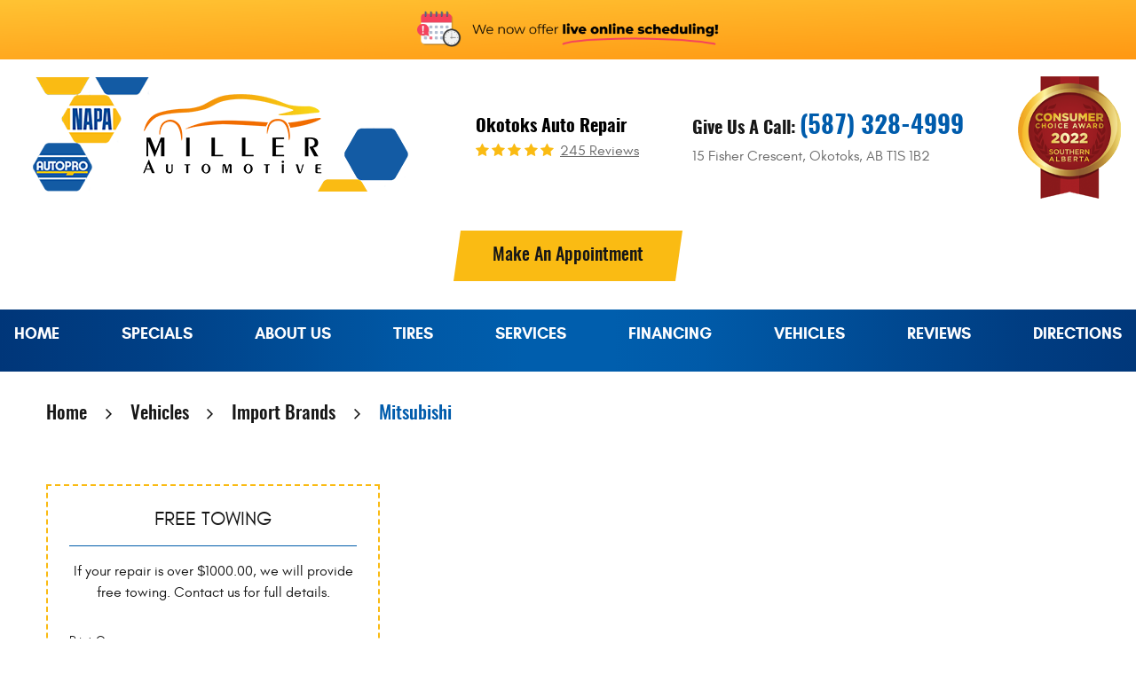

--- FILE ---
content_type: text/html; charset=utf-8
request_url: https://www.millerautomotive.ca/mitsubishi-repair-services
body_size: 12066
content:
<!DOCTYPE HTML><html lang="en"><!-- HTML Copyright © 2026 Kukui Corporation. All rights reserved. --><head><meta charset="utf-8" /><meta name="viewport" content="width=device-width,initial-scale=1" /><title> Mitsubishi Service and Repair - Miller Automotive Repair </title><link rel="canonical" href="https://www.millerautomotive.ca/mitsubishi-repair-services" /><meta name="robots" content="noindex,nofollow,noarchive,nosnippet" /><meta name="googlebot" content="none,noindex,nofollow,noarchive,nosnippet,noodp,noimageindex" /><meta name="bingbot" content="noindex,nofollow,noarchive,nosnippet,nocache,noodp" /><meta name="msnbot" content="noindex,nofollow,noarchive,nosnippet,nocache,noodp" /><meta name="slurp" content="noindex,nofollow,noarchive,nosnippet,noodp,noydir" /><meta name="teoma" content="noindex,nofollow,noarchive" /><meta name="adsbot-google" content="index,follow,archive,snippet,odp,imageindex" /><meta name="adidxbot" content="index,follow,archive,snippet,cache,odp" /><meta name="description" content="Service and Repair of Mitsubishi Vehicles" /><meta property="og:type" content="website" /><meta property="og:locale" content="en_US" /><meta property="og:site_name" content="Miller Automotive Repair" /><meta property="og:url" content="https://www.millerautomotive.ca/mitsubishi-repair-services" /><meta property="og:title" content="Mitsubishi Service and Repair - Miller Automotive Repair" /><meta property="og:description" content="Service and Repair of Mitsubishi Vehicles" /><meta property="og:image" content="https://www.millerautomotive.ca/Files/images/og-image.jpg" /><link rel="alternate" type="application/rss+xml" href="https://www.millerautomotive.ca/rss" title="Miller Automotive Repair RSS" /><script type="application/ld+json">[{"@context":"https://schema.org","@type":"AutomotiveBusiness","name":"Miller Automotive Repair","alternateName":"Okotoks Auto Repair","telephone":"+1 (587) 328-4999","currenciesAccepted":"USD","priceRange":"$$$","url":"https://www.millerautomotive.ca","logo":"https://www.millerautomotive.ca/Files/Images/logo.png","image":"https://www.millerautomotive.ca/Files/images/google-info-window.jpg","address":{"@type":"PostalAddress","name":"Miller Automotive Repair","streetAddress":"15 Fisher Crescent","addressLocality":"Okotoks","addressRegion":"AB","addressCountry":"CA","postalCode":"T1S 1B2"},"openingHours":["Mon-Fri 08:00-17:30"],"hasmap":"https://www.google.com/maps/place/15 Fisher Crescent Okotoks, AB T1S 1B2","aggregateRating":{"@type":"AggregateRating","bestRating":"5","worstRating":"1","ratingCount":"245","ratingValue":"4.9"},"hasOfferCatalog":{"@type":"OfferCatalog","name":"Specials","itemListElement":[{"@type":"OfferCatalog","name":"Coupons","itemListElement":[{"@type":"Offer","itemOffered":{"@type":"Offer","name":"FREE TOWING"}}]}]},"sameAs":["https://g.page/millerautomotive?share","http://www.facebook.com/millerautomotiveltd","https://www.yelp.com/biz/napa-autopro-miller-automotive-okotoks","http://search.google.com/local/writereview?placeid=ChIJfwQQMNGZcVMRLX4xcrvjZD4","https://www.facebook.com/millerautomotiveltd/reviews/?ref=page_internal","https://www.yelp.com/writeareview/biz/2YKUZ0QW7lDfyOuw7Lrm3g"]},{"@context":"https://schema.org","@type":"BreadcrumbList","itemListElement":[{"@type":"ListItem","position":"1","item":{"@id":"https://www.millerautomotive.ca","name":"Home"}},{"@type":"ListItem","position":"2","item":{"@id":"https://www.millerautomotive.ca/vehicles","name":"Vehicles"}},{"@type":"ListItem","position":"3","item":{"@id":"https://www.millerautomotive.ca/import-brands","name":"Import Brands"}},{"@type":"ListItem","position":"4","item":{"@id":"https://www.millerautomotive.ca/mitsubishi-repair-services","name":"Mitsubishi"}}]}]</script><script type='text/javascript' src='https://connect.kukui.com/webchat?key=35277' defer></script><!-- Global site tag (gtag.js) - Google Analytics --><script async src="https://www.googletagmanager.com/gtag/js?id=UA-193565383-6"></script><script> window.dataLayer = window.dataLayer || []; function gtag(){dataLayer.push(arguments);} gtag('js', new Date()); gtag('config', 'UA-193565383-6'); gtag('config', 'AW-10782355043'); gtag('config', 'G-4F9G0CP03Z'); gtag('event', 'conversion', {'send_to': 'AW-10782355043/YLlMCJOKxPgCEOPctpUo'}); </script><meta name="google-site-verification" content="4sasWQlc1VKFCfZUd2JQwk0vwv0UKmcSyzoahfcJ_sA"/><style type="text/css">/*! * Bootstrap v3.3.7 (http://getbootstrap.com) * Copyright 2011-2018 Twitter, Inc. * Licensed under MIT (https://github.com/twbs/bootstrap/blob/master/LICENSE) */ /*! * Generated using the Bootstrap Customizer (<none>) * Config saved to config.json and <none> */ /*! normalize.css v3.0.3 | MIT License | github.com/necolas/normalize.css */ *{outline:0;margin:0;border:0;padding:0}*,*:before,*:after{-webkit-box-sizing:border-box;box-sizing:border-box}html{line-height:1.15;-webkit-text-size-adjust:100%;-webkit-font-smoothing:antialiased;-moz-osx-font-smoothing:grayscale}article,aside,details,figcaption,figure,footer,header,hgroup,main,menu,nav,section,summary{display:block}:focus{outline:0}[tabindex="-1"]:focus{outline:0!important}b,strong{font-weight:bolder}a{text-decoration:none}a:hover,a:focus,a:active{outline:0;text-decoration:underline}a:not([href]):not([tabindex]){color:inherit;text-decoration:none}a:not([href]):not([tabindex]):hover,a:not([href]):not([tabindex]):focus{color:inherit;text-decoration:none}a:not([href]):not([tabindex]):focus{outline:0}img{max-width:100%;height:auto;border:0;-ms-interpolation-mode:bicubic;vertical-align:middle}svg{overflow:hidden;vertical-align:middle}iframe,embed,object,video,audio,canvas{display:inline-block;max-width:100%}audio:not([controls]){display:none;height:0}template{display:none}[hidden]{display:none}.container{margin-right:auto;margin-left:auto;padding-left:12px;padding-right:12px}@media(min-width:768px){.container{width:744px}}@media(min-width:992px){.container{width:964px}}@media(min-width:1224px){.container{width:1200px}}@media(min-width:1416px){.container{width:1392px}}.container-fluid{margin-right:auto;margin-left:auto;padding-left:12px;padding-right:12px}.row{margin-left:-12px;margin-right:-12px}.col-xs-1,.col-sm-1,.col-md-1,.col-lg-1,.col-xs-2,.col-sm-2,.col-md-2,.col-lg-2,.col-xs-3,.col-sm-3,.col-md-3,.col-lg-3,.col-xs-4,.col-sm-4,.col-md-4,.col-lg-4,.col-xs-5,.col-sm-5,.col-md-5,.col-lg-5,.col-xs-6,.col-sm-6,.col-md-6,.col-lg-6,.col-xs-7,.col-sm-7,.col-md-7,.col-lg-7,.col-xs-8,.col-sm-8,.col-md-8,.col-lg-8,.col-xs-9,.col-sm-9,.col-md-9,.col-lg-9,.col-xs-10,.col-sm-10,.col-md-10,.col-lg-10,.col-xs-11,.col-sm-11,.col-md-11,.col-lg-11,.col-xs-12,.col-sm-12,.col-md-12,.col-lg-12{position:relative;min-height:1px;padding-left:12px;padding-right:12px}.col-xs-1,.col-xs-2,.col-xs-3,.col-xs-4,.col-xs-5,.col-xs-6,.col-xs-7,.col-xs-8,.col-xs-9,.col-xs-10,.col-xs-11,.col-xs-12{float:left}.col-xs-12{width:100%}.col-xs-11{width:91.66666667%}.col-xs-10{width:83.33333333%}.col-xs-9{width:75%}.col-xs-8{width:66.66666667%}.col-xs-7{width:58.33333333%}.col-xs-6{width:50%}.col-xs-5{width:41.66666667%}.col-xs-4{width:33.33333333%}.col-xs-3{width:25%}.col-xs-2{width:16.66666667%}.col-xs-1{width:8.33333333%}.col-xs-pull-12{right:100%}.col-xs-pull-11{right:91.66666667%}.col-xs-pull-10{right:83.33333333%}.col-xs-pull-9{right:75%}.col-xs-pull-8{right:66.66666667%}.col-xs-pull-7{right:58.33333333%}.col-xs-pull-6{right:50%}.col-xs-pull-5{right:41.66666667%}.col-xs-pull-4{right:33.33333333%}.col-xs-pull-3{right:25%}.col-xs-pull-2{right:16.66666667%}.col-xs-pull-1{right:8.33333333%}.col-xs-pull-0{right:auto}.col-xs-push-12{left:100%}.col-xs-push-11{left:91.66666667%}.col-xs-push-10{left:83.33333333%}.col-xs-push-9{left:75%}.col-xs-push-8{left:66.66666667%}.col-xs-push-7{left:58.33333333%}.col-xs-push-6{left:50%}.col-xs-push-5{left:41.66666667%}.col-xs-push-4{left:33.33333333%}.col-xs-push-3{left:25%}.col-xs-push-2{left:16.66666667%}.col-xs-push-1{left:8.33333333%}.col-xs-push-0{left:auto}.col-xs-offset-12{margin-left:100%}.col-xs-offset-11{margin-left:91.66666667%}.col-xs-offset-10{margin-left:83.33333333%}.col-xs-offset-9{margin-left:75%}.col-xs-offset-8{margin-left:66.66666667%}.col-xs-offset-7{margin-left:58.33333333%}.col-xs-offset-6{margin-left:50%}.col-xs-offset-5{margin-left:41.66666667%}.col-xs-offset-4{margin-left:33.33333333%}.col-xs-offset-3{margin-left:25%}.col-xs-offset-2{margin-left:16.66666667%}.col-xs-offset-1{margin-left:8.33333333%}.col-xs-offset-0{margin-left:0%}@media(min-width:768px){.col-sm-1,.col-sm-2,.col-sm-3,.col-sm-4,.col-sm-5,.col-sm-6,.col-sm-7,.col-sm-8,.col-sm-9,.col-sm-10,.col-sm-11,.col-sm-12{float:left}.col-sm-12{width:100%}.col-sm-11{width:91.66666667%}.col-sm-10{width:83.33333333%}.col-sm-9{width:75%}.col-sm-8{width:66.66666667%}.col-sm-7{width:58.33333333%}.col-sm-6{width:50%}.col-sm-5{width:41.66666667%}.col-sm-4{width:33.33333333%}.col-sm-3{width:25%}.col-sm-2{width:16.66666667%}.col-sm-1{width:8.33333333%}.col-sm-pull-12{right:100%}.col-sm-pull-11{right:91.66666667%}.col-sm-pull-10{right:83.33333333%}.col-sm-pull-9{right:75%}.col-sm-pull-8{right:66.66666667%}.col-sm-pull-7{right:58.33333333%}.col-sm-pull-6{right:50%}.col-sm-pull-5{right:41.66666667%}.col-sm-pull-4{right:33.33333333%}.col-sm-pull-3{right:25%}.col-sm-pull-2{right:16.66666667%}.col-sm-pull-1{right:8.33333333%}.col-sm-pull-0{right:auto}.col-sm-push-12{left:100%}.col-sm-push-11{left:91.66666667%}.col-sm-push-10{left:83.33333333%}.col-sm-push-9{left:75%}.col-sm-push-8{left:66.66666667%}.col-sm-push-7{left:58.33333333%}.col-sm-push-6{left:50%}.col-sm-push-5{left:41.66666667%}.col-sm-push-4{left:33.33333333%}.col-sm-push-3{left:25%}.col-sm-push-2{left:16.66666667%}.col-sm-push-1{left:8.33333333%}.col-sm-push-0{left:auto}.col-sm-offset-12{margin-left:100%}.col-sm-offset-11{margin-left:91.66666667%}.col-sm-offset-10{margin-left:83.33333333%}.col-sm-offset-9{margin-left:75%}.col-sm-offset-8{margin-left:66.66666667%}.col-sm-offset-7{margin-left:58.33333333%}.col-sm-offset-6{margin-left:50%}.col-sm-offset-5{margin-left:41.66666667%}.col-sm-offset-4{margin-left:33.33333333%}.col-sm-offset-3{margin-left:25%}.col-sm-offset-2{margin-left:16.66666667%}.col-sm-offset-1{margin-left:8.33333333%}.col-sm-offset-0{margin-left:0%}}@media(min-width:992px){.col-md-1,.col-md-2,.col-md-3,.col-md-4,.col-md-5,.col-md-6,.col-md-7,.col-md-8,.col-md-9,.col-md-10,.col-md-11,.col-md-12{float:left}.col-md-12{width:100%}.col-md-11{width:91.66666667%}.col-md-10{width:83.33333333%}.col-md-9{width:75%}.col-md-8{width:66.66666667%}.col-md-7{width:58.33333333%}.col-md-6{width:50%}.col-md-5{width:41.66666667%}.col-md-4{width:33.33333333%}.col-md-3{width:25%}.col-md-2{width:16.66666667%}.col-md-1{width:8.33333333%}.col-md-pull-12{right:100%}.col-md-pull-11{right:91.66666667%}.col-md-pull-10{right:83.33333333%}.col-md-pull-9{right:75%}.col-md-pull-8{right:66.66666667%}.col-md-pull-7{right:58.33333333%}.col-md-pull-6{right:50%}.col-md-pull-5{right:41.66666667%}.col-md-pull-4{right:33.33333333%}.col-md-pull-3{right:25%}.col-md-pull-2{right:16.66666667%}.col-md-pull-1{right:8.33333333%}.col-md-pull-0{right:auto}.col-md-push-12{left:100%}.col-md-push-11{left:91.66666667%}.col-md-push-10{left:83.33333333%}.col-md-push-9{left:75%}.col-md-push-8{left:66.66666667%}.col-md-push-7{left:58.33333333%}.col-md-push-6{left:50%}.col-md-push-5{left:41.66666667%}.col-md-push-4{left:33.33333333%}.col-md-push-3{left:25%}.col-md-push-2{left:16.66666667%}.col-md-push-1{left:8.33333333%}.col-md-push-0{left:auto}.col-md-offset-12{margin-left:100%}.col-md-offset-11{margin-left:91.66666667%}.col-md-offset-10{margin-left:83.33333333%}.col-md-offset-9{margin-left:75%}.col-md-offset-8{margin-left:66.66666667%}.col-md-offset-7{margin-left:58.33333333%}.col-md-offset-6{margin-left:50%}.col-md-offset-5{margin-left:41.66666667%}.col-md-offset-4{margin-left:33.33333333%}.col-md-offset-3{margin-left:25%}.col-md-offset-2{margin-left:16.66666667%}.col-md-offset-1{margin-left:8.33333333%}.col-md-offset-0{margin-left:0%}}@media(min-width:1224px){.col-lg-1,.col-lg-2,.col-lg-3,.col-lg-4,.col-lg-5,.col-lg-6,.col-lg-7,.col-lg-8,.col-lg-9,.col-lg-10,.col-lg-11,.col-lg-12{float:left}.col-lg-12{width:100%}.col-lg-11{width:91.66666667%}.col-lg-10{width:83.33333333%}.col-lg-9{width:75%}.col-lg-8{width:66.66666667%}.col-lg-7{width:58.33333333%}.col-lg-6{width:50%}.col-lg-5{width:41.66666667%}.col-lg-4{width:33.33333333%}.col-lg-3{width:25%}.col-lg-2{width:16.66666667%}.col-lg-1{width:8.33333333%}.col-lg-pull-12{right:100%}.col-lg-pull-11{right:91.66666667%}.col-lg-pull-10{right:83.33333333%}.col-lg-pull-9{right:75%}.col-lg-pull-8{right:66.66666667%}.col-lg-pull-7{right:58.33333333%}.col-lg-pull-6{right:50%}.col-lg-pull-5{right:41.66666667%}.col-lg-pull-4{right:33.33333333%}.col-lg-pull-3{right:25%}.col-lg-pull-2{right:16.66666667%}.col-lg-pull-1{right:8.33333333%}.col-lg-pull-0{right:auto}.col-lg-push-12{left:100%}.col-lg-push-11{left:91.66666667%}.col-lg-push-10{left:83.33333333%}.col-lg-push-9{left:75%}.col-lg-push-8{left:66.66666667%}.col-lg-push-7{left:58.33333333%}.col-lg-push-6{left:50%}.col-lg-push-5{left:41.66666667%}.col-lg-push-4{left:33.33333333%}.col-lg-push-3{left:25%}.col-lg-push-2{left:16.66666667%}.col-lg-push-1{left:8.33333333%}.col-lg-push-0{left:auto}.col-lg-offset-12{margin-left:100%}.col-lg-offset-11{margin-left:91.66666667%}.col-lg-offset-10{margin-left:83.33333333%}.col-lg-offset-9{margin-left:75%}.col-lg-offset-8{margin-left:66.66666667%}.col-lg-offset-7{margin-left:58.33333333%}.col-lg-offset-6{margin-left:50%}.col-lg-offset-5{margin-left:41.66666667%}.col-lg-offset-4{margin-left:33.33333333%}.col-lg-offset-3{margin-left:25%}.col-lg-offset-2{margin-left:16.66666667%}.col-lg-offset-1{margin-left:8.33333333%}.col-lg-offset-0{margin-left:0%}}.clearfix:before,.clearfix:after,.container:before,.container:after,.container-fluid:before,.container-fluid:after,.row:before,.row:after{content:"";display:block}.clearfix:after,.container:after,.container-fluid:after,.row:after{clear:both}.pull-right{float:right!important}.pull-left{float:left!important}@media(max-width:767px){.pull-xs-left{float:left!important}.pull-xs-right{float:right!important}}@media(min-width:768px) and (max-width:991px){.pull-sm-left{float:left!important}.pull-sm-right{float:right!important}}@media(min-width:992px) and (max-width:1223px){.pull-md-left{float:left!important}.pull-md-right{float:right!important}}@media(min-width:1224px){.pull-lg-left{float:left!important}.pull-lg-right{float:right!important}}.visible-xs,.visible-sm,.visible-md,.visible-lg{display:none!important}.visible-xs-block,.visible-xs-inline,.visible-xs-inline-block,.visible-sm-block,.visible-sm-inline,.visible-sm-inline-block,.visible-md-block,.visible-md-inline,.visible-md-inline-block,.visible-lg-block,.visible-lg-inline,.visible-lg-inline-block{display:none!important}@media(max-width:767px){.visible-xs{display:block!important}}@media(min-width:768px) and (max-width:991px){.visible-sm{display:block!important}}@media(min-width:992px) and (max-width:1223px){.visible-md{display:block!important}}@media(min-width:1224px){.visible-lg{display:block!important}}@media(max-width:767px){.hidden-xs{display:none!important}}@media(min-width:768px) and (max-width:991px){.hidden-sm{display:none!important}}@media(min-width:992px) and (max-width:1223px){.hidden-md{display:none!important}}@media(min-width:1224px){.hidden-lg{display:none!important}}.col-xs-text-right{text-align:right}.col-xs-text-left{text-align:left}.col-xs-text-center{text-align:center}@media(min-width:768px){.col-sm-text-right{text-align:right}.col-sm-text-left{text-align:left}.col-sm-text-center{text-align:center}}@media(min-width:992px){.col-md-text-right{text-align:right}.col-md-text-left{text-align:left}.col-md-text-center{text-align:center}}@media(min-width:1224px){.col-lg-text-right{text-align:right}.col-lg-text-left{text-align:left}.col-lg-text-center{text-align:center}}.sr-only{position:absolute;width:1px;height:1px;margin:-1px;padding:0;overflow:hidden;clip:rect(0,0,0,0);border:0}.sr-only-focusable:active,.sr-only-focusable:focus{position:static;width:auto;height:auto;margin:0;overflow:visible;clip:auto}.img-responsive{display:block;max-width:100%;height:auto}.center-block{display:block;margin-left:auto;margin-right:auto}.hide{display:none!important}.show{display:block!important}.invisible{visibility:hidden}.hidden{display:none!important}@-ms-viewport{width:device-width;}@font-face{font-family:'Glacial';font-weight:400;font-style:normal;src:url("https://cdn.kukui.com/fonts/glacial/glacialindifference-regular-webfont.woff2") format("woff2"),url("https://cdn.kukui.com/fonts/glacial/glacialindifference-regular-webfont.woff") format("woff"),url("https://cdn.kukui.com/fonts/glacial/glacialindifference-regular-webfont.ttf") format("truetype");font-display:swap}@font-face{font-family:'Glacial';font-weight:700;font-style:normal;src:url("https://cdn.kukui.com/fonts/glacial/glacialindifference-bold-webfont.woff2") format("woff2"),url("https://cdn.kukui.com/fonts/glacial/glacialindifference-bold-webfont.woff") format("woff"),url("https://cdn.kukui.com/fonts/glacial/glacialindifference-bold-webfont.ttf") format("truetype");font-display:swap}@font-face{font-family:'Oswald';font-weight:300;font-style:normal;src:url('https://cdn.kukui.com/fonts/oswald/oswald-light-webfont.woff2') format('woff2'),url('https://cdn.kukui.com/fonts/oswald/oswald-light-webfont.woff') format('woff'),url('https://cdn.kukui.com/fonts/oswald/oswald-light-webfont.ttf') format('truetype');font-display:swap}@font-face{font-family:'Oswald';font-weight:500;font-style:normal;src:url('https://cdn.kukui.com/fonts/oswald/oswald-medium-webfont.woff2') format('woff2'),url('https://cdn.kukui.com/fonts/oswald/oswald-medium-webfont.woff') format('woff'),url('https://cdn.kukui.com/fonts/oswald/oswald-medium-webfont.ttf') format('truetype');font-display:swap}@font-face{font-family:'Oswald';font-weight:600;font-style:normal;src:url('https://cdn.kukui.com/fonts/oswald/oswald-demibold-webfont.woff2') format('woff2'),url('https://cdn.kukui.com/fonts/oswald/oswald-demibold-webfont.woff') format('woff'),url('https://cdn.kukui.com/fonts/oswald/oswald-demibold-webfont.ttf') format('truetype');font-display:swap}@font-face{font-family:'Oswald';font-weight:700;font-style:normal;src:url('https://cdn.kukui.com/fonts/oswald/oswald-bold-webfont.woff2') format('woff2'),url('https://cdn.kukui.com/fonts/oswald/oswald-bold-webfont.woff') format('woff'),url('https://cdn.kukui.com/fonts/oswald/oswald-bold-webfont.ttf') format('truetype');font-display:swap}@font-face{font-family:'cms';font-weight:normal;font-style:normal;src:url('/Themes/Automotive/Assets/fonts/cms/icomoon.eot?aiir9o');src:url('/Themes/Automotive/Assets/fonts/cms/icomoon.eot?aiir9o#iefix') format('embedded-opentype'),url('/Themes/Automotive/Assets/fonts/cms/icomoon.ttf?aiir9o') format('truetype'),url('/Themes/Automotive/Assets/fonts/cms/icomoon.woff?aiir9o') format('woff'),url('/Themes/Automotive/Assets/fonts/cms/icomoon.svg?aiir9o#icomoon') format('svg');font-display:swap}.uic-hidden{display:none}.uic-active,.uic-visible{display:initial}html,body{font-size:16px;line-height:1.5;font-family:"Glacial",Arial,sans-serif}.wrapper{position:relative;width:100%;max-width:1920px;margin:0 auto;overflow:hidden}.container-xl{max-width:1200px;margin:auto}.col-centered{float:none;margin:0 auto}.no-margin{margin:0!important}.no-padding{padding:0!important}* a{-webkit-transition:all .3s ease;-o-transition:all .3s ease;transition:all .3s ease}.flexed{display:-webkit-box;display:-ms-flexbox;display:flex;-webkit-box-orient:horizontal;-webkit-box-direction:normal;-ms-flex-flow:row wrap;flex-flow:row wrap}.align-items-center{-webkit-box-align:center;-ms-flex-align:center;align-items:center}.btn,.entry-content .btn{position:relative;display:block;width:100%;max-width:100%;margin:0 auto 2rem;padding:1rem 2.5rem;border:none;color:#171717;font-weight:500;font-size:1.25rem;line-height:1.25;font-family:"Oswald",Arial,sans-serif;text-align:center;text-decoration:none;text-transform:capitalize;-webkit-transition:all .3s ease;-o-transition:all .3s ease;transition:all .3s ease;-webkit-user-select:none;-moz-user-select:none;-ms-user-select:none;user-select:none}.btn:hover,.btn:focus,.btn:active,.entry-content .btn:hover,.entry-content .btn:focus,.entry-content .btn:active{color:#fff;text-decoration:none}.btn.btn-submit{margin:1rem auto 2rem;color:#fff;background:#005cac}.btn.btn-submit:hover,.btn.btn-submit:active,.btn.btn-submit:focus{color:#171717;background:#fabb13}.btn:disabled,.btn.disabled{margin:1rem auto 2rem;border:none;background:#ccc;color:#fff;-webkit-box-shadow:none;box-shadow:none}.btn:disabled:hover,.btn.disabled:hover{cursor:not-allowed}.btn:after{z-index:-1;position:absolute;content:'';top:0;left:0;right:0;bottom:0;display:block;background-color:#fabb13;-webkit-transform:skewX(-8deg);-moz-transform:skewX(-8deg);-o-transform:skewX(-8deg);transform:skewX(-8deg);-webkit-transition:all .3s ease-in 0s;-moz-transition:all .3s ease-in 0s;-o-transition:all .3s ease-in 0s;transition:all .3s ease-in 0s}.btn:hover:after,.btn:active:after,.btn:focus:after{background:#005cac}.header{z-index:2;position:relative}.hd-info{-webkit-box-pack:justify;-ms-flex-pack:justify;justify-content:space-between;-webkit-box-align:center;-ms-flex-align:center;align-items:center;padding:0 13%}.hd-logo-box{position:relative;padding:1.3rem 1rem}.hd-logo{display:inline-block;max-width:100%;width:auto;height:auto}.hd-logo img{display:block;margin:0 auto;max-width:100%}.hd-keywords{display:block;color:#000;font-family:'Oswald';font-weight:700;font-size:1.25rem;text-transform:capitalize}.hd-reviews{display:inline-block;text-transform:capitalize}.hd-reviews:before{content:'';display:inline-block;margin-right:.25rem;color:#fabb13;font-weight:normal;font-size:1rem;line-height:1;font-family:'cms';letter-spacing:.2em}.hd-reviews a{display:inline-block;color:#686868;font-weight:400;font-size:1rem;line-height:1;text-decoration:underline}.hd-reviews a:hover,.hd-reviews a:focus,.hd-reviews a:active{color:#fabb13;text-decoration:none}.hd-phone-text{display:inline-block;padding-right:.25rem;color:#171717;font-family:'Oswald';font-weight:700;font-size:1.25rem}.hd-phone-link{display:inline-block;color:#005cac;font-family:'Oswald';font-weight:700;font-size:1.75rem}.hd-phone-link strong{font:inherit}.hd-phone-link:hover,.hd-phone-link:focus,.hd-phone-link:active{color:#fabb13;text-decoration:none}.hd-address{display:inline-block;color:#686868;font-weight:400;font-size:1rem}.hd-address:hover,.hd-address:focus,.hd-address:active{color:#fabb13;text-decoration:none}.hd-nav-box{padding:0 13%;background:#003679;background:-moz-linear-gradient(left,rgba(0,54,121,1) 0%,rgba(0,64,134,1) 14%,rgba(0,87,164,1) 35%,rgba(0,94,173,1) 46%,rgba(0,94,173,1) 54%,rgba(0,90,168,1) 62%,rgba(0,61,130,1) 90%,rgba(0,55,122,1) 100%);background:-webkit-linear-gradient(left,rgba(0,54,121,1) 0%,rgba(0,64,134,1) 14%,rgba(0,87,164,1) 35%,rgba(0,94,173,1) 46%,rgba(0,94,173,1) 54%,rgba(0,90,168,1) 62%,rgba(0,61,130,1) 90%,rgba(0,55,122,1) 100%);background:linear-gradient(to right,rgba(0,54,121,1) 0%,rgba(0,64,134,1) 14%,rgba(0,87,164,1) 35%,rgba(0,94,173,1) 46%,rgba(0,94,173,1) 54%,rgba(0,90,168,1) 62%,rgba(0,61,130,1) 90%,rgba(0,55,122,1) 100%)}.hd-nav-box .make-appt{z-index:1;position:relative;display:inline-block;vertical-align:middle;max-width:235px;width:100%;margin-left:1.5rem;padding:1rem 1rem 1rem 6rem;color:#171717;font-family:Oswald;font-weight:500;font-size:1.25rem;line-height:1;text-transform:capitalize}.hd-nav-box .make-appt:hover,.hd-nav-box .make-appt:active,.hd-nav-box .make-appt:focus{text-decoration:none}.hd-nav-box .make-appt:before{position:absolute;content:'';top:50%;left:1rem;color:#171717;font:42px/42px'cms';transform:translateY(-50%)}.hd-nav-box .make-appt:after{z-index:-1;position:absolute;content:'';top:0;left:0;right:0;bottom:0;display:block;background-color:#fabb13;-webkit-transform:skewX(-8deg);-moz-transform:skewX(-8deg);-o-transform:skewX(-8deg);transform:skewX(-8deg);-webkit-transition:all .3s ease-in 0s;-moz-transition:all .3s ease-in 0s;-o-transition:all .3s ease-in 0s;transition:all .3s ease-in 0s}.hd-nav-box .make-appt:hover:after,.hd-nav-box .make-appt:active:after,.hd-nav-box .make-appt:focus:after{background:#fff}.nav-section{display:inline-block;vertical-align:middle;width:81%}.nav{position:relative}.nav ul{list-style:none}.nav li{position:relative}.nav a{display:inline-block;text-decoration:none}.nav li:hover>ul,.nav li:focus>ul,.nav li:active>ul{display:block}.nav li.static>a{padding:1rem 0;color:#fefeff;font-weight:700;font-size:1.125rem;line-height:1.25;text-transform:uppercase}.nav li.static:hover>a,.nav li.static:focus>a,.nav li.static:active>a,.nav li.static>a.selected{color:#fabb13;text-decoration:none}.nav ul.dynamic{display:none}.nav li.dynamic>a{width:100%;padding:.75rem 1rem;color:#fefeff;font-weight:700;font-size:1.125rem;line-height:1.25;text-transform:uppercase}.nav li.dynamic:hover>a,.nav li.dynamic:focus>a,.nav li.dynamic:active>a,.nav li.dynamic>a.selected{color:#fabb13;text-decoration:none}.breadcrumbs-section{position:relative}.breadcrumbs{list-style:none;padding:2rem 0}.breadcrumbs li{display:inline-block;color:#171717;font-family:'Oswald';font-weight:500;font-size:1.3rem}.breadcrumbs li:after{display:inline-block;padding:0 1em;content:"";color:inherit;font:normal 1em/1 'cms'}.breadcrumbs li:last-child:after{display:none}.breadcrumbs li a{color:inherit}.breadcrumbs li a:hover,.breadcrumbs li a:focus,.breadcrumbs li a:active{color:#005cac;text-decoration:none}.breadcrumbs li:last-child>a{color:#005cac}@media(min-width:768px){}@media(min-width:992px){.nav-trigger{display:none}.nav ul.static{display:-webkit-box;display:-ms-flexbox;display:flex;-ms-flex-wrap:wrap;flex-wrap:wrap;-ms-flex-pack:justify;justify-content:space-between}.nav li.static{display:inline-block;margin:0 .25rem}.nav li.static:first-child{margin-left:0}.nav li.static:last-child{margin-right:0}.nav li.static:last-child ul{left:-100%}.nav li.static>ul.dynamic:before{display:block;content:'';position:absolute;top:-1rem;left:1rem;width:0;height:0;border:.5rem solid transparent;border-bottom:.5rem solid #333}.nav li.static:last-child>ul.dynamic:before{left:0;right:0;margin:auto}.nav ul.dynamic{z-index:10;position:absolute;top:100%;left:-1rem;min-width:14rem;background:#333;-webkit-box-shadow:0 .25rem .5rem rgba(0,0,0,.1);box-shadow:0 .25rem .5rem rgba(0,0,0,.1)}.nav ul.dynamic ul{top:0;left:100%;min-width:100%}.nav ul.dynamic>.has-dynamic:before{display:block;content:'';position:absolute;top:50%;right:.25rem;width:0;height:0;border:.25rem solid transparent;border-left:.25rem solid #fff;-webkit-transform:translateY(-50%);-ms-transform:translateY(-50%);transform:translateY(-50%)}.nav ul.dynamic>.has-dynamic:hover:before,.nav ul.dynamic>.has-dynamic:focus:before,.nav ul.dynamic>.has-dynamic:active:before,.nav ul.dynamic>.has-dynamic.selected:before{border-left-color:#005cac}.nav ul.dynamic{display:block;opacity:0;visibility:hidden;pointer-events:none;-webkit-transition:opacity .3s ease-in-out,visibility .2s linear;-moz-transition:opacity .3s ease-in-out,visibility .2s linear;-o-transition:opacity .3s ease-in-out,visibility .2s linear;transition:opacity .3s ease-in-out,visibility .2s linear}.nav li:hover>ul,.nav li:focus>ul,.nav li:active>ul{opacity:1;visibility:visible;pointer-events:all}}@media(min-width:1620px) and (max-width:1880px){.hd-nav-box,.hd-info{padding:0 5%}}@media(max-width:1619px){.header{display:-webkit-box;display:-ms-flexbox;display:flex;-webkit-box-orient:horizontal;-webkit-box-direction:normal;-ms-flex-flow:row wrap;flex-flow:row wrap}.hd-nav-box{-ms-flex:0 0 100%;flex:0 0 100%;max-width:100%;-webkit-box-ordinal-group:2;-ms-flex-order:1;order:1;padding:0 1rem 1rem}.nav-section{width:100%}.hd-nav-box .make-appt{display:block;margin:1rem auto}.hd-info{-ms-flex:0 0 100%;flex:0 0 100%;max-width:100%;-webkit-box-ordinal-group:1;-ms-flex-order:0;order:0;padding:0 1rem 1rem}.hd-logo-box::after{bottom:-1rem}}@media(min-width:1224px) and (max-width:1619px){}@media(min-width:1224px){}@media(max-width:1223px){html,body{font-size:15px}.hd-info{-ms-flex-pack:distribute;justify-content:space-around}.hd-logo-box{-ms-flex:0 0 100%;flex:0 0 100%;max-width:100%;margin-bottom:1rem;padding:0;text-align:center}}@media(max-width:991px){.nav-trigger{z-index:20;position:fixed;display:block;top:0;right:0;width:55px;height:50px;background:#333}.nav-trigger .icon{display:block;position:absolute;top:50%;left:10px;right:10px;width:auto;height:2px;background-color:#fff;border-radius:.25rem;-webkit-transform:translateY(-50%);-ms-transform:translateY(-50%);transform:translateY(-50%);-webkit-transition:background-color .2s linear;-o-transition:background-color .2s linear;transition:background-color .2s linear}.nav-trigger .icon:before,.nav-trigger .icon:after{display:block;content:'';position:absolute;left:0;width:100%;height:100%;background-color:#fff;border-radius:.25rem;-webkit-transition:-webkit-transform .2s linear;transition:-webkit-transform .2s linear;-o-transition:transform .2s linear;transition:transform .2s linear;transition:transform .2s linear,-webkit-transform .2s linear}.nav-trigger .icon:before{-webkit-transform:translateY(-10px);-ms-transform:translateY(-10px);transform:translateY(-10px)}.nav-trigger .icon:after{-webkit-transform:translateY(10px);-ms-transform:translateY(10px);transform:translateY(10px)}.nav-trigger.menu-open span{background-color:transparent}.nav-trigger.menu-open span:before{-webkit-transform:translateY(0) rotate(-45deg);-ms-transform:translateY(0) rotate(-45deg);transform:translateY(0) rotate(-45deg)}.nav-trigger.menu-open span:after{-webkit-transform:translateY(0) rotate(45deg);-ms-transform:translateY(0) rotate(45deg);transform:translateY(0) rotate(45deg)}.nav{z-index:15;position:fixed;top:0;right:0;width:50%;height:100%;background:#333;overflow-y:auto;-webkit-transition:opacity .3s ease-in-out,visibility .2s linear;-o-transition:opacity .3s ease-in-out,visibility .2s linear;transition:opacity .3s ease-in-out,visibility .2s linear}.nav.nav-hidden{opacity:0;visibility:hidden;pointer-events:none}.nav.nav-visible{opacity:1;visibility:visible;pointer-events:all}.nav ul{margin:0;padding:0 0 0 1rem;text-align:left}.nav ul.static{margin-top:4rem}.nav li.static>a,.nav li.dynamic>a{width:100%;max-width:100%;padding:.75rem 1rem;color:#fff}.nav li.has-dynamic>a{padding-right:2.5rem}.nav ul.static>.has-dynamic:before,.nav ul.dynamic>.has-dynamic:before{display:block;content:'';position:absolute;top:1.25rem;right:1rem;width:0;height:0;border:.25rem solid transparent;border-top:.25rem solid #fff}.nav ul.static>.has-dynamic:hover:before,.nav ul.static>.has-dynamic.selected:before,.nav ul.dynamic>.has-dynamic:hover:before,.nav ul.dynamic>.has-dynamic.selected:before{border-top-color:#fabb13}.header{text-align:center}.hd-reviews-rating,.hd-locations,.awards-box{-ms-flex:0 0 100%;flex:0 0 100%;max-width:100%;margin-bottom:1rem}}@media(max-width:767px){html,body{font-size:14px}.header{border-bottom:2px solid #fabb13}}@media(max-width:599px){.nav{width:75%}}@media(max-width:480px){.nav{width:100%}}@media(min-width:768px) and (max-width:991px){}@media(min-width:992px) and (max-width:1223px){}.banner4{margin:0 auto;display:flex;align-items:center;justify-content:center}.banner4 img{display:block;max-width:100%;height:auto}</style><style type="text/css">.module-couponslist .coupon-row{display:-webkit-box;display:-ms-flexbox;display:flex;-ms-flex-wrap:wrap;flex-wrap:wrap}.module-couponslist .coupon-row:before,.module-couponslist .coupon-row:after{display:none}.module-couponslist .coupon{margin-bottom:2rem;padding:1.5rem;border:2px dashed #fabb13;text-align:center}.module-couponslist .title{margin-bottom:1rem;padding-bottom:1rem;border-bottom:1px solid #005cab;color:#171717;font-weight:300;font-size:1.375rem;line-height:1.25}.module-couponslist .title b,.module-couponslist .title strong{font-weight:500;color:#005cac}.module-couponslist .content{margin-bottom:2rem;color:#171717;font-weight:400;font-size:1rem}.module-couponslist .content a{color:#171717}.module-couponslist .content .link{font-weight:bolder}.module-couponslist .content a:hover,.module-couponslist .content a:focus,.module-couponslist .content a:active{color:#005cac;text-decoration:none}.module-couponslist .actions{display:-webkit-box;display:-ms-flexbox;display:flex;-ms-flex-wrap:wrap;flex-wrap:wrap;-ms-flex-pack:justify;justify-content:space-between}.module-couponslist .link-print{color:#171717;font-weight:400;font-size:.875rem}.module-couponslist .link-print:hover,.module-couponslist .link-print:focus,.module-couponslist .link-print:active{color:#005cac}.module-couponslist .expiration{color:#171717;font-weight:400;font-size:.875rem}@media(min-width:768px){}@media(min-width:992px){}@media(min-width:1224px){}@media(max-width:1223px){}@media(max-width:991px){}@media(max-width:767px){}@media(max-width:599px){}@media(max-width:480px){}@media(min-width:768px) and (max-width:991px){}@media(min-width:992px) and (max-width:1223px){}@media(min-width:1224px) and (max-width:1900px){}</style><meta name="theme-color" content="#fff"><link type="image/x-icon" href="https://www.millerautomotive.ca/favicon.ico?v=2" rel="shortcut icon" /></head><body class="page page-mitsubishi-repair-services template template-landingpage" itemscope="itemscope" itemtype="https://schema.org/AutomotiveBusiness"><meta itemprop="name" content="Miller Automotive Repair" /><meta itemprop="alternateName" content="Okotoks Auto Repair" /><meta itemprop="image" content="https://www.millerautomotive.ca/Files/images/google-info-window.jpg" /><meta itemprop="telephone" content="+1 (587) 328-4999" /><meta itemprop="priceRange" content="$$$" /><!--[if lt IE 9]><script type="text/javascript" src="https://oss.maxcdn.com/html5shiv/3.7.2/html5shiv.min.js"></script><script type="text/javascript" src="https://oss.maxcdn.com/respond/1.4.2/respond.min.js"></script><![endif]--><form method="post" action="./mitsubishi-repair-services" id="ctl04" class="wrapper"><div class="aspNetHidden"><input type="hidden" name="__EVENTTARGET" id="__EVENTTARGET" value="" /><input type="hidden" name="__EVENTARGUMENT" id="__EVENTARGUMENT" value="" /><input type="hidden" name="__VIEWSTATE" id="__VIEWSTATE" value="WGGTN3WeDFzltLhOVZsHV4TjslWlbqxT3YWl1dyT46bDVJ988EGL3V2pub28bmnK3/AmA8Ggb/gaTnnqVoHz1GIVzGSiWk2UC//PFmtFsZA=" /></div><script data-uic-fixedscript="">window.sclDataSource ={"inDebugMode":false,"inEditMode":false,"locations":[{"id":"Miller Automotive Repair","name":"Miller Automotive Repair","street":"15 Fisher Crescent","city":"Okotoks","region":"AB","zip":"T1S 1B2","imageurl":"/Files/Images/google-info-window.jpg","url":"https://www.millerautomotive.ca/","lat":"","lng":"","phone":"(587) 328-4999","worktime":{"locationID":"Miller Automotive Repair","hoursOffset":0,"daysOffset":3,"workingDays":[{"code":1,"intervals":[{"open":"08:00","close":"17:30"}]},{"code":2,"intervals":[{"open":"08:00","close":"17:30"}]},{"code":3,"intervals":[{"open":"08:00","close":"17:30"}]},{"code":4,"intervals":[{"open":"08:00","close":"17:30"}]},{"code":5,"intervals":[{"open":"08:00","close":"17:30"}]}],"enabledDays":[],"disabledDays":[]},"formatedworktime":"Mon - Fri: 8:00 AM - 5:30 PM"}],"appointments":{"worktime":[{"locationID":"Miller Automotive Repair","hoursOffset":0,"daysOffset":3,"workingDays":[{"code":1,"intervals":[{"open":"08:00","close":"17:30"}]},{"code":2,"intervals":[{"open":"08:00","close":"17:30"}]},{"code":3,"intervals":[{"open":"08:00","close":"17:30"}]},{"code":4,"intervals":[{"open":"08:00","close":"17:30"}]},{"code":5,"intervals":[{"open":"08:00","close":"17:30"}]}],"enabledDays":[],"disabledDays":[]}]},"directions":{"apikey":""}};</script><picture class="banner4"><source media="(max-width: 640px)" srcset="/Files/Images/lsmob.png" /><source media="(min-width: 641px)" srcset="/Files/Images/ls.png" /><img src="/Files/Images/lsmob.png" alt=" Appointment banner | Miller Automotive Repair " /></picture><header class="header"><div class="hd-nav-box"><nav class="nav-section"><button class="nav-trigger" type="button" title="Toggle navigation." data-uic-navigation-trigger="header"><span class="icon"></span><span class="sr-only">Toggle Menu</span></button><div data-uic-navigation="header" class="nav nav-hidden"><ul class="static" role="menubar"><li class="static" role="menuitem"><a href="/" title="Home">Home</a></li><li class="static" role="menuitem"><a href="/coupons" title="Specials">Specials</a></li><li class="static has-dynamic" role="menuitem"><a href="/about-us" title="About Us">About Us</a><ul class="dynamic"><li class="dynamic" role="menuitem"><a href="/benefits" title="Miller Automotive | Okotoks | NAPA AUTOPRO PARTNER">Benefits</a></li><li class="dynamic" role="menuitem"><a href="/blog" title="Blog">Blog</a></li><li class="dynamic" role="menuitem"><a href="/contactus" title="Contact Us">Contact Us</a></li></ul></li><li class="static has-dynamic" role="menuitem"><a href="/tires" title="TIRES | Miller Automotive | Okotoks Auto Repair">Tires</a><ul class="dynamic"><li class="dynamic" role="menuitem"><a href="/request-a-quote" title="">Request A Quote</a></li></ul></li><li class="static has-dynamic" role="menuitem"><a href="/services" title="Services">Services</a><ul class="dynamic"><li class="dynamic" role="menuitem"><a href="/performance" title="Miller Automotive | Okotoks | Vehicle Performance Specialists">Performance</a></li></ul></li><li class="static" role="menuitem"><a href="/payments" title="Miller Automotive | Okotoks | PAYMENT PLANS">FINANCING </a></li><li class="static" role="menuitem"><a href="/vehicles" title="">Vehicles</a></li><li class="static" role="menuitem"><a href="/reviews" title="Reviews">Reviews</a></li><li class="static" role="menuitem"><a href="/directions" title="Directions">Directions</a></li></ul></div></nav></div><div class="hd-info flexed"><div class="hd-logo-box"><a href="https://www.millerautomotive.ca" title="Miller Automotive Repair" class="hd-logo"><img src="https://www.millerautomotive.ca/Files/Images/logo.png" alt="Miller Automotive Repair" /></a></div><div class="hd-reviews-rating"><h1 class="hd-keywords"> Okotoks Auto Repair </h1><div itemscope="itemscope" itemtype="https://data-vocabulary.org/AggregateRating" class="hd-reviews"><meta itemprop="votes" content="245" /><meta itemprop="rating" content="4.86122448979592" /><a href="https://www.millerautomotive.ca/reviews" title="See all reviews"> 245 reviews </a></div></div><div itemscope="itemscope" itemtype="https://schema.org/PostalAddress" class="hd-locations"><meta itemprop="streetAddress" content="15 Fisher Crescent" /><meta itemprop="addressLocality" content="Okotoks" /><meta itemprop="addressRegion" content="AB" /><meta itemprop="postalCode" content="T1S 1B2" /><meta itemprop="telephone" content="+1 (587) 328-4999" /><div class="hd-phone-box"><strong class="hd-phone-text">Give Us A Call:</strong><a href="tel:5873284999" title="Call Miller Automotive Repair" class="hd-phone-link"><strong>(587) 328-4999</strong></a></div><div class="hd-address-box"><a href="https://www.millerautomotive.ca/directions" title="Get directions" class="hd-address"><span>15 Fisher Crescent</span>, <span>Okotoks, AB T1S 1B2</span></a></div></div><div class="awards-box"><img class="lazy" data-src="/files/images/Homepage/award-2022.png" alt="Southern Alberta Award 2022" src="[data-uri]" width="118" height="138" /></div></div><a class="btn entry-make-appt myGarage" style="width:250px" href="/?mg_show=true" title="Make An Appointment"> Make An Appointment </a></header><main class="main" data-uic-layoutpush="auto"><div class="breadcrumbs-section"><div class="container"><ul class="breadcrumbs" itemscope="itemscope" itemtype="https://schema.org/BreadcrumbList"><li itemscope itemtype="https://schema.org/ListItem" itemprop="itemListElement"><meta itemprop="url" content="https://www.millerautomotive.ca" /><meta itemprop="name" content="Home" /><meta itemprop="position" content="1" /><a itemprop="item" href="https://www.millerautomotive.ca" title="Home">Home</a></li><li itemscope itemtype="https://schema.org/ListItem" itemprop="itemListElement"><meta itemprop="url" content="https://www.millerautomotive.ca/vehicles" /><meta itemprop="name" content="Vehicles" /><meta itemprop="position" content="2" /><a itemprop="item" href="https://www.millerautomotive.ca/vehicles" title="Vehicles">Vehicles</a></li><li itemscope itemtype="https://schema.org/ListItem" itemprop="itemListElement"><meta itemprop="url" content="https://www.millerautomotive.ca/import-brands" /><meta itemprop="name" content="Import Brands" /><meta itemprop="position" content="3" /><a itemprop="item" href="https://www.millerautomotive.ca/import-brands" title="Import Brands">Import Brands</a></li><li itemscope itemtype="https://schema.org/ListItem" itemprop="itemListElement"><meta itemprop="url" content="https://www.millerautomotive.ca/mitsubishi-repair-services" /><meta itemprop="name" content="Mitsubishi" /><meta itemprop="position" content="4" /><a itemprop="item" href="https://www.millerautomotive.ca/mitsubishi-repair-services" title="Mitsubishi">Mitsubishi</a></li></ul></div></div><div class="container"><div class="row"><div data-module="couponslist" class="col-xs-12 module module-couponslist"><div class="row"><div class="col-xs-12"><div class="row coupon-row" ><div class="col-xs-12 col-md-4 coupon-column"><div itemscope="itemscope" itemtype="https://schema.org/Offer" class="coupon"><div class="title"> FREE TOWING </div><div itemprop="description" class="content"> If your repair is over $1000.00, we will provide free towing. Contact us for full details. </div><div class="actions"><a title="Print Coupon" target="_blank" href="https://www.millerautomotive.ca/coupons/print?coupon=1" class="link link-print"> Print Coupon </a></div></div></div></div></div></div></div></div></div><div class="container"><div class="row"><div class="col-xs-12"><div class="clearfix entry-content"><div class="right" style="width: 300px"><img alt="Mitsubishi Service and Repair in Okotoks, AB | Miller Automotive Repair" src="/Files/images/IsmoStokPhotos/images/mitsubishi-D.png" /></div><h2>Mitsubishi&nbsp;Service and Repair in Okotoks, AB</h2><p>Mitsubishi introduced the first Japanese passenger production car back in 1917. Since then, the brand has grown from that familiar named &lsquo;Model A&rsquo; to now be one of the most advanced car makers in the world. Our repair and service team has been working hard to keep up with this quick moving company, and customer satisfaction is our #1 priority - it&rsquo;s why we&rsquo;ve become one of the most trusted independent repair and service centers for Mitsubishi vehicles in the area!</p><p>Mitsubishi currently offers the Lancer, Eclipse, Galant, Mirage, Outlander and Endeavor. Each of these cars is a unique vehicle that requires particular skills to properly maintain. Our team of technicians is thoroughly trained to service and repair these vehicles. You won&rsquo;t be able to find a more dedicated team in the entire area!</p><p>The cars made by Mitsubishi require the best in order to continue performing at the high level that they&rsquo;re known for. Since they need the best, you should call us for any preventative maintenance, service or repair needed on your Mitsubishi automobile. Let the best auto team in the area keep your vehicle running in peak performance!</p></div></div></div></div></main><footer class="footer"><div class="directions-box flexed"><h2>Having Trouble <strong>finding us?</strong><span>Get Directions</span></h2><div class="dir-input-box"><input type="text" title="Enter starting address" id="direction" class="input" placeholder="Enter starting address" data-uic-map-directionfrom="preview" /><a title="Get Directions" data-uic-map-trigger="preview" data-uic-map-action="redirect" href="https://www.millerautomotive.ca/directions" class="btn ft-directions-link"> Go! </a></div></div><div class="container"><div class="row"><div class="col-xs-12 col-md-3 ft-phone-box"><strong class="ft-phone-text">Call Us:</strong><a href="tel:5873284999" title="Call Miller Automotive Repair" class="ft-phone-link"><strong>(587) 328-4999</strong></a></div><div class="col-xs-12 col-md-6 ft-address-box"><strong class="ft-address-text">Address:</strong><a href="https://www.millerautomotive.ca/directions" title="Get directions" class="ft-address"><span>15 Fisher Crescent</span>, <span>Okotoks, AB T1S 1B2</span></a></div><div class="col-xs-12 col-md-3 ft-wh-box"><strong class="ft-wh-text">Hour of Operation:</strong><span class="ft-wh">Mon - Fri: 8:00 AM - 5:30 PM</span></div></div></div><div class="ft-disclaimers"><div class="container"><div class="row"><div class="col-xs-12 col-md-4 ft-photocredits"> <div class="ada-holder" style="position: relative;"><svg style="fill: #f1f1f1;position: absolute;bottom: 10px;left: 10px;" xmlns="http://www.w3.org/2000/svg" width="25" height="33" viewBox="0 0 19 24"><title>Miller Automotive Repair is committed to ensuring effective communication and digital accessibility to all users. We are continually improving the user experience for everyone, and apply the relevant accessibility standards to achieve these goals. We welcome your feedback. Please call Miller Automotive Repair (403) 995-8222 if you have any issues in accessing any area of our website.</title><path class="cls-1" d="M18.386,19.366a1.438,1.438,0,0,1-1.439,1.31c-0.039,0-.079,0-0.119,0a1.432,1.432,0,0,1-1.323-1.537l0.475-5.742-1.95.107a7.215,7.215,0,0,1-1.255,8.2l-1.868-1.843a4.636,4.636,0,0,0,1.236-3.151A4.763,4.763,0,0,0,4.2,13.239L2.33,11.4A7.408,7.408,0,0,1,6.195,9.511L9.771,5.492,7.745,4.332,5.294,6.489a1.459,1.459,0,0,1-2.041-.115A1.413,1.413,0,0,1,3.37,4.361L6.6,1.515a1.46,1.46,0,0,1,1.688-.169s6.618,3.793,6.629,3.8a1.42,1.42,0,0,1,.645.9,1.655,1.655,0,0,1-.355,1.564L12.436,10.73l5.039-.277a1.458,1.458,0,0,1,1.115.428A1.415,1.415,0,0,1,19,11.993ZM15.913,4.774a2.4,2.4,0,0,1-2.419-2.387,2.419,2.419,0,0,1,4.838,0A2.4,2.4,0,0,1,15.913,4.774ZM2.639,16.708a4.762,4.762,0,0,0,7.418,3.879l1.888,1.863A7.42,7.42,0,0,1,7.391,24,7.342,7.342,0,0,1,0,16.708a7.2,7.2,0,0,1,1.572-4.493L3.46,14.077A4.617,4.617,0,0,0,2.639,16.708Z"/></svg></div> <a class="link link-webmaster" target="_blank" href="//kukui.com" rel="nofollow noopener" title="Website by Kukui">Website by <span>kukui</span></a><div id="cphFooter_ctl03" hidden="hidden" data-lightbox-window="cphFooter_ctl03" data-lightbox-template="default" class="mod-lightbox"><ul class="photocredits-list"><li><a class="photo" href="https://flic.kr/p/2ieayqD" rel="follow noopener">Toyota Rav4 2.5 XLE Hybrid 2020</a> by <a class="owner" href="https://www.flickr.com/photos/juanelo242a/" rel="follow noopener">RL GNZLZ</a> / <a class="license" href="https://creativecommons.org/licenses/by-sa/2.0/" rel="follow noopener">CC BY-SA 2.0</a> website - <a class="website" href="https://www.flickr.com/" rel="follow noopener">Flickr.com</a></li><li><a class="photo" href="https://flic.kr/p/VA3Qrw" rel="follow noopener">Ford F150 on 5D</a> by <a class="owner" href="https://www.flickr.com/photos/concavowheels/" rel="follow noopener">CONCAVO WHEELS</a> / <a class="license" href="https://creativecommons.org/licenses/by/2.0/" rel="follow noopener">CC BY 2.0</a> website - <a class="website" href="https://www.flickr.com/" rel="follow noopener">Flickr.com</a></li><li><a class="photo" href="https://flic.kr/p/y54znF" rel="follow noopener">6</a> by <a class="owner" href="https://www.flickr.com/photos/jcmedia93/" rel="follow noopener">Justin Capolongo</a> / <a class="license" href="https://creativecommons.org/licenses/by/2.0/" rel="follow noopener">CC BY 2.0</a> website - <a class="website" href="https://www.flickr.com/" rel="follow noopener">Flickr.com</a></li><li><a class="photo" href="https://flic.kr/p/dqiRpY" rel="follow noopener">Lexus IS-250 On CW-5 Concavo Wheels</a> by <a class="owner" href="https://www.flickr.com/photos/concavowheels/" rel="follow noopener">CONCAVO WHEELS</a> / <a class="license" href="https://creativecommons.org/licenses/by/2.0/" rel="follow noopener">CC BY 2.0</a> website - <a class="website" href="https://www.flickr.com/" rel="follow noopener">Flickr.com</a></li></ul></div><a href="javascript:void(0);" title="Photo credits" data-lightbox-open="cphFooter_ctl03" class="link link-photocredits"> Image Credits </a></div><div class="col-xs-12 col-md-4"><div class="socials-box"><div class="socials"><a itemprop="sameAs" target="_blank" href="https://www.facebook.com/millerautomotiveltd" title="Visit us on Facebook" rel="nofollow noopener" class="link-facebook">Facebook</a><a itemprop="sameAs" target="_blank" href="https://g.page/millerautomotive?share" title="Visit us on Google" rel="nofollow noopener" class="link-googleplus">Google</a><a itemprop="sameAs" target="_blank" href="https://www.yelp.com/biz/napa-autopro-miller-automotive-okotoks" title="Visit us on Yelp" rel="nofollow noopener" class="link-yelp">Yelp</a></div></div></div><div class="col-xs-12 col-md-4 ft-nap"><div itemprop="address" itemscope="" itemtype="http://schema.org/PostalAddress" class="nap"> 15 Fisher Crescent Okotoks, AB T1S 1B2 (403) 995-8222 </div></div></div></div></div></footer><script type="text/javascript"> var theForm = document.forms['ctl04']; if (!theForm) { theForm = document.ctl04; } function __doPostBack(eventTarget, eventArgument) { if (!theForm.onsubmit || (theForm.onsubmit() != false)) { theForm.__EVENTTARGET.value = eventTarget; theForm.__EVENTARGUMENT.value = eventArgument; theForm.submit(); } } </script><script defer type="text/javascript" src="/js/asp-surrogate.js?v=c9VMhZGchHi5Ia-JL11fPQqgQ5pwdcpY53xGJVyKvWg1"></script>
<script type="deferred/javascript">Sys.WebForms.PageRequestManager._initialize('ctl00$ScriptManagerMain', 'ctl04', [], [], [], 90, 'ctl00');</script></form><noscript id="deferred-styles"><link href="/css/default/Deferred%20Styles.css?v=QhQ-4Au5PkN-0k4s7yyw_XOKSVA2FmEF6S_gI4RG4bE1" type="text/css" rel="stylesheet" /></noscript><script type="text/javascript">var loadDeferredStyles=function(){var a=document.getElementById("deferred-styles"),b=document.createElement("div");b.innerHTML=a.textContent;document.body.appendChild(b);a.parentElement.removeChild(a)},raf=window.requestAnimationFrame||window.mozRequestAnimationFrame||window.webkitRequestAnimationFrame||window.msRequestAnimationFrame;raf?raf(function(){window.setTimeout(loadDeferredStyles,0)}):window.addEventListener("load",loadDeferredStyles);</script><script defer type="text/javascript" src="/js/default/theme.js?v=wPp3EiJQeg1SzsUAj2gVnICZRcQTX0PeprtknB0cRs41"></script><script type='text/javascript' id="myGarageLoader" src="https://mygarage.kukui.com/MyGarageLoader.js?id=5055c4c3-3715-437a-a1c2-7c110cfe4bb6" defer></script></body><!-- HTML Copyright © 2026 Kukui Corporation. All rights reserved. --></html>